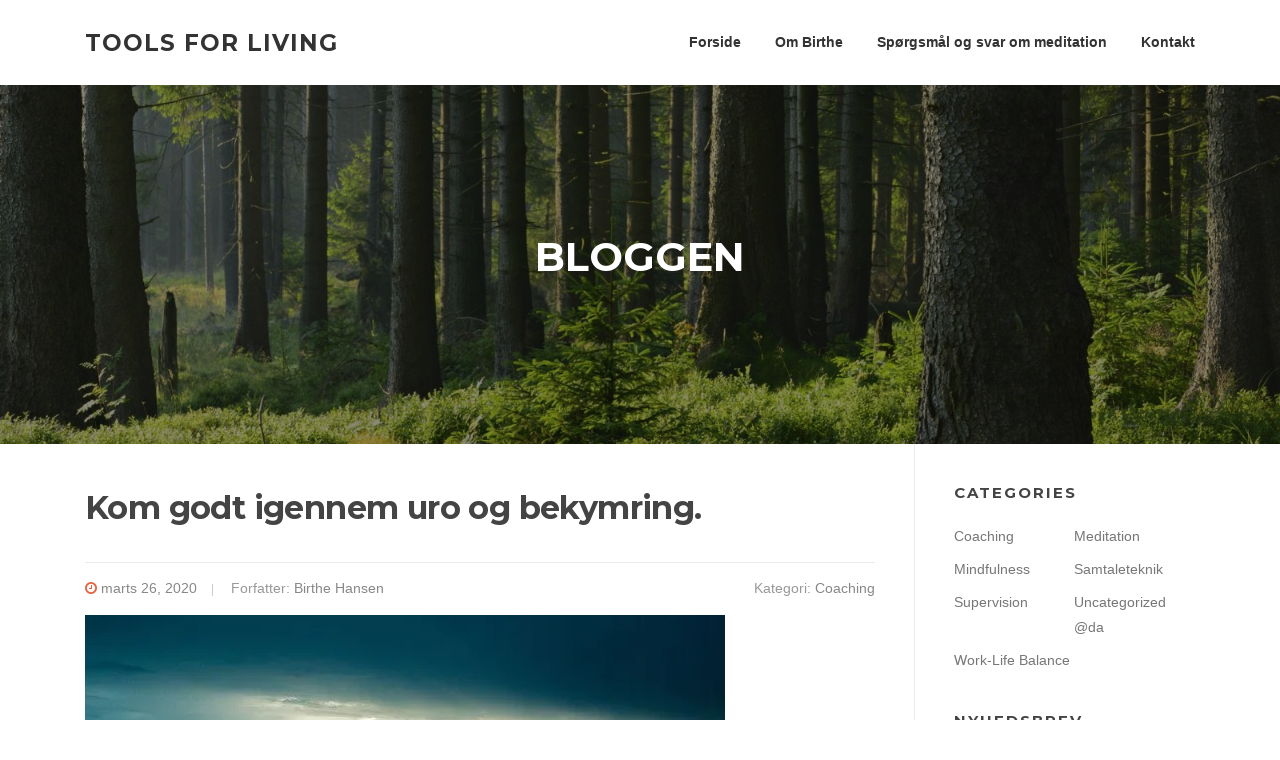

--- FILE ---
content_type: text/html; charset=UTF-8
request_url: https://www.toolsforliving.dk/kom-godt-igennem-uro-og-bekymring/
body_size: 13647
content:
<!DOCTYPE html>
<html lang="da-DK">
<head>
<meta charset="UTF-8">
<meta name="viewport" content="width=device-width, initial-scale=1">
<link rel="profile" href="https://gmpg.org/xfn/11">
<link rel="pingback" href="https://www.toolsforliving.dk/xmlrpc.php">

<title>Kom godt igennem uro og bekymring. &#8211; Tools For Living</title>
<meta name='robots' content='max-image-preview:large' />
<link rel='dns-prefetch' href='//secure.gravatar.com' />
<link rel='dns-prefetch' href='//stats.wp.com' />
<link rel='dns-prefetch' href='//fonts.googleapis.com' />
<link rel='dns-prefetch' href='//v0.wordpress.com' />
<link rel='preconnect' href='//i0.wp.com' />
<link rel="alternate" type="application/rss+xml" title="Tools For Living &raquo; Feed" href="https://www.toolsforliving.dk/feed/" />
<link rel="alternate" type="application/rss+xml" title="Tools For Living &raquo;-kommentar-feed" href="https://www.toolsforliving.dk/comments/feed/" />
<link rel="alternate" title="oEmbed (JSON)" type="application/json+oembed" href="https://www.toolsforliving.dk/wp-json/oembed/1.0/embed?url=https%3A%2F%2Fwww.toolsforliving.dk%2Fkom-godt-igennem-uro-og-bekymring%2F" />
<link rel="alternate" title="oEmbed (XML)" type="text/xml+oembed" href="https://www.toolsforliving.dk/wp-json/oembed/1.0/embed?url=https%3A%2F%2Fwww.toolsforliving.dk%2Fkom-godt-igennem-uro-og-bekymring%2F&#038;format=xml" />
<style id='wp-img-auto-sizes-contain-inline-css' type='text/css'>
img:is([sizes=auto i],[sizes^="auto," i]){contain-intrinsic-size:3000px 1500px}
/*# sourceURL=wp-img-auto-sizes-contain-inline-css */
</style>
<link rel='stylesheet' id='jetpack_related-posts-css' href='https://usercontent.one/wp/www.toolsforliving.dk/wp-content/plugins/jetpack/modules/related-posts/related-posts.css?ver=20240116' type='text/css' media='all' />
<style id='wp-emoji-styles-inline-css' type='text/css'>

	img.wp-smiley, img.emoji {
		display: inline !important;
		border: none !important;
		box-shadow: none !important;
		height: 1em !important;
		width: 1em !important;
		margin: 0 0.07em !important;
		vertical-align: -0.1em !important;
		background: none !important;
		padding: 0 !important;
	}
/*# sourceURL=wp-emoji-styles-inline-css */
</style>
<style id='wp-block-library-inline-css' type='text/css'>
:root{--wp-block-synced-color:#7a00df;--wp-block-synced-color--rgb:122,0,223;--wp-bound-block-color:var(--wp-block-synced-color);--wp-editor-canvas-background:#ddd;--wp-admin-theme-color:#007cba;--wp-admin-theme-color--rgb:0,124,186;--wp-admin-theme-color-darker-10:#006ba1;--wp-admin-theme-color-darker-10--rgb:0,107,160.5;--wp-admin-theme-color-darker-20:#005a87;--wp-admin-theme-color-darker-20--rgb:0,90,135;--wp-admin-border-width-focus:2px}@media (min-resolution:192dpi){:root{--wp-admin-border-width-focus:1.5px}}.wp-element-button{cursor:pointer}:root .has-very-light-gray-background-color{background-color:#eee}:root .has-very-dark-gray-background-color{background-color:#313131}:root .has-very-light-gray-color{color:#eee}:root .has-very-dark-gray-color{color:#313131}:root .has-vivid-green-cyan-to-vivid-cyan-blue-gradient-background{background:linear-gradient(135deg,#00d084,#0693e3)}:root .has-purple-crush-gradient-background{background:linear-gradient(135deg,#34e2e4,#4721fb 50%,#ab1dfe)}:root .has-hazy-dawn-gradient-background{background:linear-gradient(135deg,#faaca8,#dad0ec)}:root .has-subdued-olive-gradient-background{background:linear-gradient(135deg,#fafae1,#67a671)}:root .has-atomic-cream-gradient-background{background:linear-gradient(135deg,#fdd79a,#004a59)}:root .has-nightshade-gradient-background{background:linear-gradient(135deg,#330968,#31cdcf)}:root .has-midnight-gradient-background{background:linear-gradient(135deg,#020381,#2874fc)}:root{--wp--preset--font-size--normal:16px;--wp--preset--font-size--huge:42px}.has-regular-font-size{font-size:1em}.has-larger-font-size{font-size:2.625em}.has-normal-font-size{font-size:var(--wp--preset--font-size--normal)}.has-huge-font-size{font-size:var(--wp--preset--font-size--huge)}.has-text-align-center{text-align:center}.has-text-align-left{text-align:left}.has-text-align-right{text-align:right}.has-fit-text{white-space:nowrap!important}#end-resizable-editor-section{display:none}.aligncenter{clear:both}.items-justified-left{justify-content:flex-start}.items-justified-center{justify-content:center}.items-justified-right{justify-content:flex-end}.items-justified-space-between{justify-content:space-between}.screen-reader-text{border:0;clip-path:inset(50%);height:1px;margin:-1px;overflow:hidden;padding:0;position:absolute;width:1px;word-wrap:normal!important}.screen-reader-text:focus{background-color:#ddd;clip-path:none;color:#444;display:block;font-size:1em;height:auto;left:5px;line-height:normal;padding:15px 23px 14px;text-decoration:none;top:5px;width:auto;z-index:100000}html :where(.has-border-color){border-style:solid}html :where([style*=border-top-color]){border-top-style:solid}html :where([style*=border-right-color]){border-right-style:solid}html :where([style*=border-bottom-color]){border-bottom-style:solid}html :where([style*=border-left-color]){border-left-style:solid}html :where([style*=border-width]){border-style:solid}html :where([style*=border-top-width]){border-top-style:solid}html :where([style*=border-right-width]){border-right-style:solid}html :where([style*=border-bottom-width]){border-bottom-style:solid}html :where([style*=border-left-width]){border-left-style:solid}html :where(img[class*=wp-image-]){height:auto;max-width:100%}:where(figure){margin:0 0 1em}html :where(.is-position-sticky){--wp-admin--admin-bar--position-offset:var(--wp-admin--admin-bar--height,0px)}@media screen and (max-width:600px){html :where(.is-position-sticky){--wp-admin--admin-bar--position-offset:0px}}

/*# sourceURL=wp-block-library-inline-css */
</style><style id='global-styles-inline-css' type='text/css'>
:root{--wp--preset--aspect-ratio--square: 1;--wp--preset--aspect-ratio--4-3: 4/3;--wp--preset--aspect-ratio--3-4: 3/4;--wp--preset--aspect-ratio--3-2: 3/2;--wp--preset--aspect-ratio--2-3: 2/3;--wp--preset--aspect-ratio--16-9: 16/9;--wp--preset--aspect-ratio--9-16: 9/16;--wp--preset--color--black: #000000;--wp--preset--color--cyan-bluish-gray: #abb8c3;--wp--preset--color--white: #ffffff;--wp--preset--color--pale-pink: #f78da7;--wp--preset--color--vivid-red: #cf2e2e;--wp--preset--color--luminous-vivid-orange: #ff6900;--wp--preset--color--luminous-vivid-amber: #fcb900;--wp--preset--color--light-green-cyan: #7bdcb5;--wp--preset--color--vivid-green-cyan: #00d084;--wp--preset--color--pale-cyan-blue: #8ed1fc;--wp--preset--color--vivid-cyan-blue: #0693e3;--wp--preset--color--vivid-purple: #9b51e0;--wp--preset--gradient--vivid-cyan-blue-to-vivid-purple: linear-gradient(135deg,rgb(6,147,227) 0%,rgb(155,81,224) 100%);--wp--preset--gradient--light-green-cyan-to-vivid-green-cyan: linear-gradient(135deg,rgb(122,220,180) 0%,rgb(0,208,130) 100%);--wp--preset--gradient--luminous-vivid-amber-to-luminous-vivid-orange: linear-gradient(135deg,rgb(252,185,0) 0%,rgb(255,105,0) 100%);--wp--preset--gradient--luminous-vivid-orange-to-vivid-red: linear-gradient(135deg,rgb(255,105,0) 0%,rgb(207,46,46) 100%);--wp--preset--gradient--very-light-gray-to-cyan-bluish-gray: linear-gradient(135deg,rgb(238,238,238) 0%,rgb(169,184,195) 100%);--wp--preset--gradient--cool-to-warm-spectrum: linear-gradient(135deg,rgb(74,234,220) 0%,rgb(151,120,209) 20%,rgb(207,42,186) 40%,rgb(238,44,130) 60%,rgb(251,105,98) 80%,rgb(254,248,76) 100%);--wp--preset--gradient--blush-light-purple: linear-gradient(135deg,rgb(255,206,236) 0%,rgb(152,150,240) 100%);--wp--preset--gradient--blush-bordeaux: linear-gradient(135deg,rgb(254,205,165) 0%,rgb(254,45,45) 50%,rgb(107,0,62) 100%);--wp--preset--gradient--luminous-dusk: linear-gradient(135deg,rgb(255,203,112) 0%,rgb(199,81,192) 50%,rgb(65,88,208) 100%);--wp--preset--gradient--pale-ocean: linear-gradient(135deg,rgb(255,245,203) 0%,rgb(182,227,212) 50%,rgb(51,167,181) 100%);--wp--preset--gradient--electric-grass: linear-gradient(135deg,rgb(202,248,128) 0%,rgb(113,206,126) 100%);--wp--preset--gradient--midnight: linear-gradient(135deg,rgb(2,3,129) 0%,rgb(40,116,252) 100%);--wp--preset--font-size--small: 13px;--wp--preset--font-size--medium: 20px;--wp--preset--font-size--large: 36px;--wp--preset--font-size--x-large: 42px;--wp--preset--spacing--20: 0.44rem;--wp--preset--spacing--30: 0.67rem;--wp--preset--spacing--40: 1rem;--wp--preset--spacing--50: 1.5rem;--wp--preset--spacing--60: 2.25rem;--wp--preset--spacing--70: 3.38rem;--wp--preset--spacing--80: 5.06rem;--wp--preset--shadow--natural: 6px 6px 9px rgba(0, 0, 0, 0.2);--wp--preset--shadow--deep: 12px 12px 50px rgba(0, 0, 0, 0.4);--wp--preset--shadow--sharp: 6px 6px 0px rgba(0, 0, 0, 0.2);--wp--preset--shadow--outlined: 6px 6px 0px -3px rgb(255, 255, 255), 6px 6px rgb(0, 0, 0);--wp--preset--shadow--crisp: 6px 6px 0px rgb(0, 0, 0);}:where(.is-layout-flex){gap: 0.5em;}:where(.is-layout-grid){gap: 0.5em;}body .is-layout-flex{display: flex;}.is-layout-flex{flex-wrap: wrap;align-items: center;}.is-layout-flex > :is(*, div){margin: 0;}body .is-layout-grid{display: grid;}.is-layout-grid > :is(*, div){margin: 0;}:where(.wp-block-columns.is-layout-flex){gap: 2em;}:where(.wp-block-columns.is-layout-grid){gap: 2em;}:where(.wp-block-post-template.is-layout-flex){gap: 1.25em;}:where(.wp-block-post-template.is-layout-grid){gap: 1.25em;}.has-black-color{color: var(--wp--preset--color--black) !important;}.has-cyan-bluish-gray-color{color: var(--wp--preset--color--cyan-bluish-gray) !important;}.has-white-color{color: var(--wp--preset--color--white) !important;}.has-pale-pink-color{color: var(--wp--preset--color--pale-pink) !important;}.has-vivid-red-color{color: var(--wp--preset--color--vivid-red) !important;}.has-luminous-vivid-orange-color{color: var(--wp--preset--color--luminous-vivid-orange) !important;}.has-luminous-vivid-amber-color{color: var(--wp--preset--color--luminous-vivid-amber) !important;}.has-light-green-cyan-color{color: var(--wp--preset--color--light-green-cyan) !important;}.has-vivid-green-cyan-color{color: var(--wp--preset--color--vivid-green-cyan) !important;}.has-pale-cyan-blue-color{color: var(--wp--preset--color--pale-cyan-blue) !important;}.has-vivid-cyan-blue-color{color: var(--wp--preset--color--vivid-cyan-blue) !important;}.has-vivid-purple-color{color: var(--wp--preset--color--vivid-purple) !important;}.has-black-background-color{background-color: var(--wp--preset--color--black) !important;}.has-cyan-bluish-gray-background-color{background-color: var(--wp--preset--color--cyan-bluish-gray) !important;}.has-white-background-color{background-color: var(--wp--preset--color--white) !important;}.has-pale-pink-background-color{background-color: var(--wp--preset--color--pale-pink) !important;}.has-vivid-red-background-color{background-color: var(--wp--preset--color--vivid-red) !important;}.has-luminous-vivid-orange-background-color{background-color: var(--wp--preset--color--luminous-vivid-orange) !important;}.has-luminous-vivid-amber-background-color{background-color: var(--wp--preset--color--luminous-vivid-amber) !important;}.has-light-green-cyan-background-color{background-color: var(--wp--preset--color--light-green-cyan) !important;}.has-vivid-green-cyan-background-color{background-color: var(--wp--preset--color--vivid-green-cyan) !important;}.has-pale-cyan-blue-background-color{background-color: var(--wp--preset--color--pale-cyan-blue) !important;}.has-vivid-cyan-blue-background-color{background-color: var(--wp--preset--color--vivid-cyan-blue) !important;}.has-vivid-purple-background-color{background-color: var(--wp--preset--color--vivid-purple) !important;}.has-black-border-color{border-color: var(--wp--preset--color--black) !important;}.has-cyan-bluish-gray-border-color{border-color: var(--wp--preset--color--cyan-bluish-gray) !important;}.has-white-border-color{border-color: var(--wp--preset--color--white) !important;}.has-pale-pink-border-color{border-color: var(--wp--preset--color--pale-pink) !important;}.has-vivid-red-border-color{border-color: var(--wp--preset--color--vivid-red) !important;}.has-luminous-vivid-orange-border-color{border-color: var(--wp--preset--color--luminous-vivid-orange) !important;}.has-luminous-vivid-amber-border-color{border-color: var(--wp--preset--color--luminous-vivid-amber) !important;}.has-light-green-cyan-border-color{border-color: var(--wp--preset--color--light-green-cyan) !important;}.has-vivid-green-cyan-border-color{border-color: var(--wp--preset--color--vivid-green-cyan) !important;}.has-pale-cyan-blue-border-color{border-color: var(--wp--preset--color--pale-cyan-blue) !important;}.has-vivid-cyan-blue-border-color{border-color: var(--wp--preset--color--vivid-cyan-blue) !important;}.has-vivid-purple-border-color{border-color: var(--wp--preset--color--vivid-purple) !important;}.has-vivid-cyan-blue-to-vivid-purple-gradient-background{background: var(--wp--preset--gradient--vivid-cyan-blue-to-vivid-purple) !important;}.has-light-green-cyan-to-vivid-green-cyan-gradient-background{background: var(--wp--preset--gradient--light-green-cyan-to-vivid-green-cyan) !important;}.has-luminous-vivid-amber-to-luminous-vivid-orange-gradient-background{background: var(--wp--preset--gradient--luminous-vivid-amber-to-luminous-vivid-orange) !important;}.has-luminous-vivid-orange-to-vivid-red-gradient-background{background: var(--wp--preset--gradient--luminous-vivid-orange-to-vivid-red) !important;}.has-very-light-gray-to-cyan-bluish-gray-gradient-background{background: var(--wp--preset--gradient--very-light-gray-to-cyan-bluish-gray) !important;}.has-cool-to-warm-spectrum-gradient-background{background: var(--wp--preset--gradient--cool-to-warm-spectrum) !important;}.has-blush-light-purple-gradient-background{background: var(--wp--preset--gradient--blush-light-purple) !important;}.has-blush-bordeaux-gradient-background{background: var(--wp--preset--gradient--blush-bordeaux) !important;}.has-luminous-dusk-gradient-background{background: var(--wp--preset--gradient--luminous-dusk) !important;}.has-pale-ocean-gradient-background{background: var(--wp--preset--gradient--pale-ocean) !important;}.has-electric-grass-gradient-background{background: var(--wp--preset--gradient--electric-grass) !important;}.has-midnight-gradient-background{background: var(--wp--preset--gradient--midnight) !important;}.has-small-font-size{font-size: var(--wp--preset--font-size--small) !important;}.has-medium-font-size{font-size: var(--wp--preset--font-size--medium) !important;}.has-large-font-size{font-size: var(--wp--preset--font-size--large) !important;}.has-x-large-font-size{font-size: var(--wp--preset--font-size--x-large) !important;}
/*# sourceURL=global-styles-inline-css */
</style>

<style id='classic-theme-styles-inline-css' type='text/css'>
/*! This file is auto-generated */
.wp-block-button__link{color:#fff;background-color:#32373c;border-radius:9999px;box-shadow:none;text-decoration:none;padding:calc(.667em + 2px) calc(1.333em + 2px);font-size:1.125em}.wp-block-file__button{background:#32373c;color:#fff;text-decoration:none}
/*# sourceURL=/wp-includes/css/classic-themes.min.css */
</style>
<link rel='stylesheet' id='screenr-fonts-css' href='https://fonts.googleapis.com/css?family=Open%2BSans%3A400%2C300%2C300italic%2C400italic%2C600%2C600italic%2C700%2C700italic%7CMontserrat%3A400%2C700&#038;subset=latin%2Clatin-ext' type='text/css' media='all' />
<link rel='stylesheet' id='font-awesome-css' href='https://usercontent.one/wp/www.toolsforliving.dk/wp-content/themes/screenr/assets/css/font-awesome.min.css?ver=4.0.0' type='text/css' media='all' />
<link rel='stylesheet' id='bootstrap-css' href='https://usercontent.one/wp/www.toolsforliving.dk/wp-content/themes/screenr/assets/css/bootstrap.min.css?ver=4.0.0' type='text/css' media='all' />
<link rel='stylesheet' id='screenr-style-css' href='https://usercontent.one/wp/www.toolsforliving.dk/wp-content/themes/screenr/style.css?ver=6.9' type='text/css' media='all' />
<style id='screenr-style-inline-css' type='text/css'>
	#page-header-cover.swiper-slider.no-image .swiper-slide .overlay {
		background-color: #000000;
		opacity: 1;
	}
	
	
	
	
	
	
	
		.gallery-carousel .g-item{
		padding: 0px 10px;
	}
	.gallery-carousel {
		margin-left: -10px;
		margin-right: -10px;
	}
	.gallery-grid .g-item, .gallery-masonry .g-item .inner {
		padding: 10px;
	}
	.gallery-grid, .gallery-masonry {
		margin: -10px;
	}
	
/*# sourceURL=screenr-style-inline-css */
</style>
<link rel='stylesheet' id='screenr-gallery-lightgallery-css' href='https://usercontent.one/wp/www.toolsforliving.dk/wp-content/themes/screenr/assets/css/lightgallery.css?ver=6.9' type='text/css' media='all' />
<link rel='stylesheet' id='wpgdprc-front-css-css' href='https://usercontent.one/wp/www.toolsforliving.dk/wp-content/plugins/wp-gdpr-compliance/Assets/css/front.css?ver=1706521111' type='text/css' media='all' />
<style id='wpgdprc-front-css-inline-css' type='text/css'>
:root{--wp-gdpr--bar--background-color: #000000;--wp-gdpr--bar--color: #ffffff;--wp-gdpr--button--background-color: #000000;--wp-gdpr--button--background-color--darken: #000000;--wp-gdpr--button--color: #ffffff;}
/*# sourceURL=wpgdprc-front-css-inline-css */
</style>
<link rel='stylesheet' id='sharedaddy-css' href='https://usercontent.one/wp/www.toolsforliving.dk/wp-content/plugins/jetpack/modules/sharedaddy/sharing.css?ver=15.4' type='text/css' media='all' />
<link rel='stylesheet' id='social-logos-css' href='https://usercontent.one/wp/www.toolsforliving.dk/wp-content/plugins/jetpack/_inc/social-logos/social-logos.min.css?ver=15.4' type='text/css' media='all' />
<script type="text/javascript" id="jetpack_related-posts-js-extra">
/* <![CDATA[ */
var related_posts_js_options = {"post_heading":"h4"};
//# sourceURL=jetpack_related-posts-js-extra
/* ]]> */
</script>
<script type="text/javascript" src="https://usercontent.one/wp/www.toolsforliving.dk/wp-content/plugins/jetpack/_inc/build/related-posts/related-posts.min.js?ver=20240116" id="jetpack_related-posts-js"></script>
<script type="text/javascript" src="https://www.toolsforliving.dk/wp-includes/js/jquery/jquery.min.js?ver=3.7.1" id="jquery-core-js"></script>
<script type="text/javascript" src="https://www.toolsforliving.dk/wp-includes/js/jquery/jquery-migrate.min.js?ver=3.4.1" id="jquery-migrate-js"></script>
<script type="text/javascript" id="wpgdprc-front-js-js-extra">
/* <![CDATA[ */
var wpgdprcFront = {"ajaxUrl":"https://www.toolsforliving.dk/wp-admin/admin-ajax.php","ajaxNonce":"6f5d4e4f04","ajaxArg":"security","pluginPrefix":"wpgdprc","blogId":"1","isMultiSite":"","locale":"da_DK","showSignUpModal":"","showFormModal":"","cookieName":"wpgdprc-consent","consentVersion":"","path":"/","prefix":"wpgdprc"};
//# sourceURL=wpgdprc-front-js-js-extra
/* ]]> */
</script>
<script type="text/javascript" src="https://usercontent.one/wp/www.toolsforliving.dk/wp-content/plugins/wp-gdpr-compliance/Assets/js/front.min.js?ver=1706521111" id="wpgdprc-front-js-js"></script>
<link rel="https://api.w.org/" href="https://www.toolsforliving.dk/wp-json/" /><link rel="alternate" title="JSON" type="application/json" href="https://www.toolsforliving.dk/wp-json/wp/v2/posts/1705" /><link rel="EditURI" type="application/rsd+xml" title="RSD" href="https://www.toolsforliving.dk/xmlrpc.php?rsd" />
<meta name="generator" content="WordPress 6.9" />
<link rel="canonical" href="https://www.toolsforliving.dk/kom-godt-igennem-uro-og-bekymring/" />
<link rel='shortlink' href='https://wp.me/p8h4Pn-rv' />
<style>[class*=" icon-oc-"],[class^=icon-oc-]{speak:none;font-style:normal;font-weight:400;font-variant:normal;text-transform:none;line-height:1;-webkit-font-smoothing:antialiased;-moz-osx-font-smoothing:grayscale}.icon-oc-one-com-white-32px-fill:before{content:"901"}.icon-oc-one-com:before{content:"900"}#one-com-icon,.toplevel_page_onecom-wp .wp-menu-image{speak:none;display:flex;align-items:center;justify-content:center;text-transform:none;line-height:1;-webkit-font-smoothing:antialiased;-moz-osx-font-smoothing:grayscale}.onecom-wp-admin-bar-item>a,.toplevel_page_onecom-wp>.wp-menu-name{font-size:16px;font-weight:400;line-height:1}.toplevel_page_onecom-wp>.wp-menu-name img{width:69px;height:9px;}.wp-submenu-wrap.wp-submenu>.wp-submenu-head>img{width:88px;height:auto}.onecom-wp-admin-bar-item>a img{height:7px!important}.onecom-wp-admin-bar-item>a img,.toplevel_page_onecom-wp>.wp-menu-name img{opacity:.8}.onecom-wp-admin-bar-item.hover>a img,.toplevel_page_onecom-wp.wp-has-current-submenu>.wp-menu-name img,li.opensub>a.toplevel_page_onecom-wp>.wp-menu-name img{opacity:1}#one-com-icon:before,.onecom-wp-admin-bar-item>a:before,.toplevel_page_onecom-wp>.wp-menu-image:before{content:'';position:static!important;background-color:rgba(240,245,250,.4);border-radius:102px;width:18px;height:18px;padding:0!important}.onecom-wp-admin-bar-item>a:before{width:14px;height:14px}.onecom-wp-admin-bar-item.hover>a:before,.toplevel_page_onecom-wp.opensub>a>.wp-menu-image:before,.toplevel_page_onecom-wp.wp-has-current-submenu>.wp-menu-image:before{background-color:#76b82a}.onecom-wp-admin-bar-item>a{display:inline-flex!important;align-items:center;justify-content:center}#one-com-logo-wrapper{font-size:4em}#one-com-icon{vertical-align:middle}.imagify-welcome{display:none !important;}</style>	<style>img#wpstats{display:none}</style>
		<meta name="description" content="&nbsp; Sørg for at få støtte og samtaler, hvis du har brug for det. Verden er i krise og igang med en forandring, hvor vi endnu ikke ved, hvad konsekvenserne og udfaldet bliver. Uvisheden om fremtiden, de nuværende restriktioner og den daglige strøm af updates er nærmest surrealistisk og selvfølgelig svært for mange. Hverdagen og&hellip;" />

<!-- Jetpack Open Graph Tags -->
<meta property="og:type" content="article" />
<meta property="og:title" content="Kom godt igennem uro og bekymring." />
<meta property="og:url" content="https://www.toolsforliving.dk/kom-godt-igennem-uro-og-bekymring/" />
<meta property="og:description" content="&nbsp; Sørg for at få støtte og samtaler, hvis du har brug for det. Verden er i krise og igang med en forandring, hvor vi endnu ikke ved, hvad konsekvenserne og udfaldet bliver. Uvisheden om fremti…" />
<meta property="article:published_time" content="2020-03-26T08:05:00+00:00" />
<meta property="article:modified_time" content="2020-04-13T09:38:23+00:00" />
<meta property="og:site_name" content="Tools For Living" />
<meta property="og:image" content="https://i0.wp.com/www.toolsforliving.dk/wp-content/uploads/2020/03/Skytoolsforliving.dk_.jpg?fit=640%2C360&#038;ssl=1" />
<meta property="og:image:width" content="640" />
<meta property="og:image:height" content="360" />
<meta property="og:image:alt" content="" />
<meta property="og:locale" content="da_DK" />
<meta name="twitter:text:title" content="Kom godt igennem uro og bekymring." />
<meta name="twitter:image" content="https://i0.wp.com/www.toolsforliving.dk/wp-content/uploads/2020/03/Skytoolsforliving.dk_.jpg?fit=640%2C360&#038;ssl=1&#038;w=640" />
<meta name="twitter:card" content="summary_large_image" />

<!-- End Jetpack Open Graph Tags -->
<link rel="icon" href="https://i0.wp.com/www.toolsforliving.dk/wp-content/uploads/2018/02/cropped-31445121_429223174194040_2910061903222931456_n.jpg?fit=32%2C32&#038;ssl=1" sizes="32x32" />
<link rel="icon" href="https://i0.wp.com/www.toolsforliving.dk/wp-content/uploads/2018/02/cropped-31445121_429223174194040_2910061903222931456_n.jpg?fit=192%2C192&#038;ssl=1" sizes="192x192" />
<link rel="apple-touch-icon" href="https://i0.wp.com/www.toolsforliving.dk/wp-content/uploads/2018/02/cropped-31445121_429223174194040_2910061903222931456_n.jpg?fit=180%2C180&#038;ssl=1" />
<meta name="msapplication-TileImage" content="https://i0.wp.com/www.toolsforliving.dk/wp-content/uploads/2018/02/cropped-31445121_429223174194040_2910061903222931456_n.jpg?fit=270%2C270&#038;ssl=1" />
</head>

<body data-rsssl=1 class="wp-singular post-template-default single single-post postid-1705 single-format-standard wp-theme-screenr has-site-title has-site-tagline header-layout-fixed">
<div id="page" class="site">
	<a class="skip-link screen-reader-text" href="#content">Spring til indhold</a>
    	<header id="masthead" class="site-header" role="banner">
		<div class="container">
			    <div class="site-branding">
                        <p class="site-title"><a href="https://www.toolsforliving.dk/" rel="home">Tools For Living</a></p>
                    </div><!-- .site-branding -->
    
			<div class="header-right-wrapper">
				<a href="#" id="nav-toggle">Menu<span></span></a>
				<nav id="site-navigation" class="main-navigation" role="navigation">
					<ul class="nav-menu">
						<li id="menu-item-2444" class="menu-item menu-item-type-post_type menu-item-object-page menu-item-home menu-item-2444"><a href="https://www.toolsforliving.dk/">Forside</a></li>
<li id="menu-item-2445" class="menu-item menu-item-type-post_type menu-item-object-page menu-item-2445"><a href="https://www.toolsforliving.dk/about-me/">Om Birthe</a></li>
<li id="menu-item-2819" class="menu-item menu-item-type-post_type menu-item-object-page menu-item-2819"><a href="https://www.toolsforliving.dk/__trashed/">Spørgsmål og svar om meditation</a></li>
<li id="menu-item-2743" class="menu-item menu-item-type-post_type menu-item-object-page menu-item-2743"><a href="https://www.toolsforliving.dk/kontakt/">Kontakt</a></li>
					</ul>
				</nav>
				<!-- #site-navigation -->
			</div>

		</div>
	</header><!-- #masthead -->
	<section id="page-header-cover" class="section-slider swiper-slider fixed has-image" >
		<div class="swiper-container" data-autoplay="0">
			<div class="swiper-wrapper ">
				<div class="swiper-slide slide-align-center " style="background-image: url('https://usercontent.one/wp/www.toolsforliving.dk/wp-content/uploads/2021/12/cropped-Skovtoolsforliving-scaled-1.jpg');" ><div class="swiper-slide-intro"><div class="swiper-intro-inner" style="padding-top: 13%; padding-bottom: 13%; " ><h2 class="swiper-slide-heading">Bloggen</h2></div></div><div class="overlay"></div></div>			</div>
		</div>
	</section>
	
	<div id="content" class="site-content">

		<div id="content-inside" class="container right-sidebar">
			<div id="primary" class="content-area">
				<main id="main" class="site-main" role="main">

				
					
<article id="post-1705" class="post-1705 post type-post status-publish format-standard has-post-thumbnail hentry category-coaching category-meditation category-mindfulness">
	<header class="entry-header">
		<h1 class="entry-title">Kom godt igennem uro og bekymring.</h1>
				<div class="entry-meta">
			<span class="posted-on"><i aria-hidden="true" class="fa fa-clock-o"></i> <a href="https://www.toolsforliving.dk/kom-godt-igennem-uro-og-bekymring/" rel="bookmark"><time class="entry-date published updated" datetime="2020-03-26T08:05:00+01:00">marts 26, 2020</time></a></span><span class="byline"> Forfatter: <span class="author vcard"><a class="url fn n" href="https://www.toolsforliving.dk/author/birthe/">Birthe Hansen</a></span></span> <span class="meta-cate">Kategori: <a href="https://www.toolsforliving.dk/category/coaching/">Coaching</a></span>		</div><!-- .entry-meta -->
		
		<div class="entry-thumb"><img width="640" height="360" src="https://i0.wp.com/www.toolsforliving.dk/wp-content/uploads/2020/03/Skytoolsforliving.dk_.jpg?resize=640%2C360&amp;ssl=1" class="attachment-screenr-blog-list size-screenr-blog-list wp-post-image" alt="" decoding="async" fetchpriority="high" srcset="https://i0.wp.com/www.toolsforliving.dk/wp-content/uploads/2020/03/Skytoolsforliving.dk_.jpg?w=640&amp;ssl=1 640w, https://i0.wp.com/www.toolsforliving.dk/wp-content/uploads/2020/03/Skytoolsforliving.dk_.jpg?resize=300%2C169&amp;ssl=1 300w" sizes="(max-width: 640px) 100vw, 640px" data-attachment-id="1711" data-permalink="https://www.toolsforliving.dk/kom-godt-igennem-uro-og-bekymring/skytoolsforliving-dk/" data-orig-file="https://i0.wp.com/www.toolsforliving.dk/wp-content/uploads/2020/03/Skytoolsforliving.dk_.jpg?fit=640%2C360&amp;ssl=1" data-orig-size="640,360" data-comments-opened="1" data-image-meta="{&quot;aperture&quot;:&quot;0&quot;,&quot;credit&quot;:&quot;&quot;,&quot;camera&quot;:&quot;&quot;,&quot;caption&quot;:&quot;&quot;,&quot;created_timestamp&quot;:&quot;0&quot;,&quot;copyright&quot;:&quot;&quot;,&quot;focal_length&quot;:&quot;0&quot;,&quot;iso&quot;:&quot;0&quot;,&quot;shutter_speed&quot;:&quot;0&quot;,&quot;title&quot;:&quot;&quot;,&quot;orientation&quot;:&quot;0&quot;}" data-image-title="Skytoolsforliving.dk" data-image-description="" data-image-caption="" data-medium-file="https://i0.wp.com/www.toolsforliving.dk/wp-content/uploads/2020/03/Skytoolsforliving.dk_.jpg?fit=300%2C169&amp;ssl=1" data-large-file="https://i0.wp.com/www.toolsforliving.dk/wp-content/uploads/2020/03/Skytoolsforliving.dk_.jpg?fit=640%2C360&amp;ssl=1" /></div>
	</header><!-- .entry-header -->

	<div class="entry-content">
		<p>&nbsp;</p>
<h2>Sørg for at få støtte og samtaler, hvis du har brug for det.</h2>
<p>Verden er i krise og igang med en forandring, hvor vi endnu ikke ved, hvad konsekvenserne og udfaldet bliver. Uvisheden om fremtiden, de nuværende restriktioner og den daglige strøm af updates er nærmest surrealistisk og selvfølgelig svært for mange. Hverdagen og hele samfundet er i en stadig proces af forandringer og det påvirker os alle, på den ene eller anden måde. Det kalder på både solidaritet og tålmodighed, men det kan også  kalde på bekymringer og usikkerhed.</p>
<p>Du skal gøre hvad du kan for at sikre din mentale sundhed. Har du brug for samtaler, rådgivning eller coaching skal du række ud efter de tilbud der er.</p>
<h2>Sundhedsstyrelsens tilbud om psykologsamtaler.</h2>
<p>Der er mulighed for samtale med psykologer online i Sundhedsstyrelsens regi til borgere, der er urolige, får angst eller på anden måde har det mentalt svært på grund af Covid-19 og den krise og usikkerhed der følger med. Det er gratis, og du kan ringe 7020 0233 (Myndighedernes hotline) og orientere dig om det.</p>
<p>Hvis du ikke oplever at Sundhedsstyrelsens tilbud er det rigtige for dig, kan du selvsagt kontakte andre behandlere.</p>
<h2>Mit tilbud til dig.</h2>
<p>Jeg kan hjælpe dig til at få mere ro og struktur i denne stadige proces af forandringer og restriktioner. Jeg har tilføjet en sektion med gode råd lidt længere nede på siden.</p>
<p>Jeg kan tale med dig om dine bekymringer og hjælpe dig til at lægge tankemylderet til side med enkle øvelser.</p>
<p>Jeg kan hjælpe dig til at skærpe dig på, hvilke værdier der er dit grundlag og pejlemærke lige nu.</p>
<p>Men jeg kan også hjælpe dig til at reflektere og sætte retning for, hvad du har lært og erfaret som du gerne vil tage med dig efter krisen. Jeg kan hjælpe dig med at prioritere det, du gerne vil udvikle, og til at skærpe dig på, hvad der skal med og ikke med ind i den hverdag der kommer efter Covid-19.</p>
<p>Alle lærer noget og opdager nye sider af sig selv og andre i overgangs faser og kriser. Du har måske skubbet ønsker om ændringer til side længe og nu bliver det tydeligt, at du skal starte på arbejdet med ændringer.</p>
<h2>Book her:</h2>
<p>Vi kan gå en walk and talk i skoven,- med afstand, når vejret er godt: <a href="https://system.easypractice.net/book/tools-for-living-dk">https://system.easypractice.net/book/tools-for-living-dk</a></p>
<p>Vi kan mødes på web: <a href="https://system.easypractice.net/book/tools-for-living-dk">https://system.easypractice.net/book/tools-for-living-dk</a></p>
<p>Eller vi kan tale sammen i telefonen: <a href="https://system.easypractice.net/book/tools-for-living-dk">https://system.easypractice.net/book/tools-for-living-dk</a></p>
<p>Og du kan altid ringe til mig her: +4526147313</p>
<h2>Gode råd:</h2>
<p>Midt i en krise er det klogt at passe godt på sig selv.</p>
<p>Her er en ikke udtømmende liste over gode råd du og din familie måske kan have glæde af i disse uger:</p>
<p>Hold din forbindelse til venner og kolleger ved lige. Lav aftaler om video og chats med dem du plejer at mødes med. Ring til dine ældre familiemedlemmer, og sørg i det hele taget for at du har så meget socialt liv som muligt, mens du selvfølgelig overholder myndighedernes anbefalinger. Man kan f.eks. se film sammen og gå tur sammen, også selvom man er i hver sin ende af landet, og zoom kan bruges til mange slags sammenkomster.</p>
<p>Vær åben og tal med nogen du stoler på, hvis du er bekymret, &#8211; der kan være rigtig grunde til bekymring lige nu.Tal med en god ven og fortrolig, eller en professionel så du får hjælp til at håndtere bekymringerne.</p>
<p>Hvis du føler dig urolig og ensom kan det være beroligende og opmuntrende at lytte til en god podcast eller en god lydbog,- en anden stemme i rummet kan være en stor trøst.</p>
<p>Sæt struktur på din dag, følg din almindelige rutine og døgnrytme i den udstrækning det er muligt, &#8211; eller hvis du længe har ønsket dig en anden rutine, så grib chancen for at etablere en ny rutine nu,- det vigtige er at du sætter en struktur og holder fast i den. Tænk over, hvad du gerne vil bruge den ekstra tid hjemme til, og planlæg aktiviteter, såsom at rydde op, være kreativ, afvikle forårsrengøringen, sortering af tøj, lære yoga eller Qi Gong via zoom eller youtube,- eller hvad du nu har lyst til.</p>
<p>Hvis du bor sammen med andre, så vær sammen opmærksomme på, at skabe en struktur og en dagligdag, der giver rum til privatliv for Jer alle. I er formentlig ikke vant til at gå sammen dag ind og ud, så planlæg sådan at I hver især får lidt privat rum.</p>
<p>Vær aktiv, brug kroppen, få motion, og kom så meget ud i naturen som muligt. Sæt dig på terrassen eller altanen i solen, gå lange ture i skov eller ved strand &#8211; med afstand til alle andre &#8211; få så meget dagslys som muligt. Når du arbejder hjemme gælder det stadig, at du skal rejse dig op, gå lidt rundt og ikke sidde ned på stolen for lang tid ad gangen.</p>
<p>Hvis du arbejder hjemme, arbejder du stadig i videst mulig omfang indenfor sædvanlig arbejdstid, og hvis du har plads til det, arbejder du i et rum, der ikke er din stue, dit soveværelse eller dit køkken,- så du fysisk og mentalt har en adskillelse til arbejdet.</p>
<p>Vær kreativ, syng, dans, mal eller tegn, &#8211; læg puslespil, skriv blogposts, lær at meditere eller gør noget andet som gør dig glad.</p>
<p>Skær ned på nyhedsstrømmen, lad være med at slå op på nettet hele tiden,- det giver mere nervøsitet og dårligere humør og det bliver svært at lade være med at slå op igen og igen. Koncentrer dig i stedet om det, du kan gøre noget ved.</p>
<p>Spis sund, godt og varieret. Drik ikke for meget alkohol.</p>
<p>Har du pårørende, naboer eller bekendte, der arbejder på fuld kraft for at få sundhedssystemet eller andre dele af samfundet til at hænge sammen, kan du tilbyde din hjælp og støtte. Det samme gælder til enlige ældre eller dem, der er syge og bor alene. Det giver mening for alle parter og det kan give dig en følelse af styrke og ro at hjælpe andre.</p>
<p>Inden du lægger dig til at sove, vil jeg foreslå dig, at du bruger lidt tid på at lave en liste over fem ting, du er taknemmelig over fra dagen der gik. Et par eksempler kan være: et smil du fik, at du bor i et land med et godt sundhedssystem, at du opnåede noget i dag du gerne ville, at der er varmt vand i vandhanerne, at du gør en forskel ved at blive hjemme, at du sad på altanen i solskin etc. Det er godt for dig og for din hjerne at slutte dagen med noget der helt reelt er positivt.</p>
<p>Her er en lille video fra Russ Harris med gode råd: <a href="https://www.youtube.com/watch?v=BmvNCdpHUYM&amp;t=40s">https://www.youtube.com/watch?v=BmvNCdpHUYM&amp;t=40s</a></p>
<p>Til sidst vil jeg tilføje, at bl.a. Sundhedsstyrelsen har en liste over gode råd, du også kan orientere dig på deres hjemmeside: <a href="https://www.sst.dk/da/nyheder/2020/gode-raad-til-trivsel-og-mental-sundhed">https://www.sst.dk/da/nyheder/2020/gode-raad-til-trivsel-og-mental-sundhed</a></p>
<p>&nbsp;</p>
<h2>Og lad mig til sidst give ordet til John O´Donohue</h2>
<p>This is the time to be slow,<br />
Lie low to the wall<br />
Until the bitter weather passes.</p>
<p>Try, as best you can, not to let<br />
The wire brush of doubt<br />
Scrape from your heart<br />
All sense of yourself<br />
And your hesitant light.</p>
<p>If you remain generous,<br />
Time will come good;<br />
And you will find your feet<br />
Again on fresh pastures of promise,<br />
Where the air will be kind<br />
And blushed with beginning.”</p>
<p>― John O&#8217;Donohue, To Bless the Space Between Us: A Book of Blessings</p>
<p>&nbsp;</p>
<p>&nbsp;</p>
<p>&nbsp;</p>
<div class="sharedaddy sd-sharing-enabled"><div class="robots-nocontent sd-block sd-social sd-social-icon sd-sharing"><h3 class="sd-title">Share this:</h3><div class="sd-content"><ul><li class="share-twitter"><a rel="nofollow noopener noreferrer"
				data-shared="sharing-twitter-1705"
				class="share-twitter sd-button share-icon no-text"
				href="https://www.toolsforliving.dk/kom-godt-igennem-uro-og-bekymring/?share=twitter"
				target="_blank"
				aria-labelledby="sharing-twitter-1705"
				>
				<span id="sharing-twitter-1705" hidden>Click to share on X (Opens in new window)</span>
				<span>X</span>
			</a></li><li class="share-facebook"><a rel="nofollow noopener noreferrer"
				data-shared="sharing-facebook-1705"
				class="share-facebook sd-button share-icon no-text"
				href="https://www.toolsforliving.dk/kom-godt-igennem-uro-og-bekymring/?share=facebook"
				target="_blank"
				aria-labelledby="sharing-facebook-1705"
				>
				<span id="sharing-facebook-1705" hidden>Click to share on Facebook (Opens in new window)</span>
				<span>Facebook</span>
			</a></li><li class="share-end"></li></ul></div></div></div>
<div id='jp-relatedposts' class='jp-relatedposts' >
	<h3 class="jp-relatedposts-headline"><em>Related</em></h3>
</div>	</div><!-- .entry-content -->

	<footer class="entry-footer">
		<span class="cat-links">Udgivet i <a href="https://www.toolsforliving.dk/category/coaching/" rel="category tag">Coaching</a>, <a href="https://www.toolsforliving.dk/category/meditation/" rel="category tag">Meditation</a>, <a href="https://www.toolsforliving.dk/category/mindfulness/" rel="category tag">Mindfulness</a></span>	</footer><!-- .entry-footer -->
</article><!-- #post-## -->

					
				
				</main><!-- #main -->
			</div><!-- #primary -->

			
<div id="secondary" class="widget-area sidebar" role="complementary">
	<section id="categories-2" class="widget widget_categories"><h2 class="widget-title">Categories</h2>
			<ul>
					<li class="cat-item cat-item-2"><a href="https://www.toolsforliving.dk/category/coaching/">Coaching</a>
</li>
	<li class="cat-item cat-item-7"><a href="https://www.toolsforliving.dk/category/meditation/">Meditation</a>
</li>
	<li class="cat-item cat-item-4"><a href="https://www.toolsforliving.dk/category/mindfulness/">Mindfulness</a>
</li>
	<li class="cat-item cat-item-9"><a href="https://www.toolsforliving.dk/category/samtaleteknik/">Samtaleteknik</a>
</li>
	<li class="cat-item cat-item-5"><a href="https://www.toolsforliving.dk/category/supervision/">Supervision</a>
</li>
	<li class="cat-item cat-item-1"><a href="https://www.toolsforliving.dk/category/uncategorized-da/">Uncategorized @da</a>
</li>
	<li class="cat-item cat-item-3"><a href="https://www.toolsforliving.dk/category/work-life-balance/">Work-Life Balance</a>
</li>
			</ul>

			</section><section id="custom_html-3" class="widget_text widget widget_custom_html"><h2 class="widget-title">Nyhedsbrev</h2><div class="textwidget custom-html-widget"><script async id="_simplero_landing_page_js_171099" src="https://toolsforlivingdk.simplero.com/page/171099.js"></script></div></section><section id="nav_menu-2" class="widget widget_nav_menu"><div class="menu-top-menu-container"><ul id="menu-top-menu-1" class="menu"><li class="menu-item menu-item-type-post_type menu-item-object-page menu-item-home menu-item-2444"><a href="https://www.toolsforliving.dk/">Forside</a></li>
<li class="menu-item menu-item-type-post_type menu-item-object-page menu-item-2445"><a href="https://www.toolsforliving.dk/about-me/">Om Birthe</a></li>
<li class="menu-item menu-item-type-post_type menu-item-object-page menu-item-2819"><a href="https://www.toolsforliving.dk/__trashed/">Spørgsmål og svar om meditation</a></li>
<li class="menu-item menu-item-type-post_type menu-item-object-page menu-item-2743"><a href="https://www.toolsforliving.dk/kontakt/">Kontakt</a></li>
</ul></div></section></div><!-- #secondary -->

		</div><!--#content-inside -->
	</div><!-- #content -->

	<footer id="colophon" class="site-footer" role="contentinfo">
		
        	<div class=" site-info">
		<div class="container">
			<div class="site-copyright">
				Copyright &copy; 2026 Tools For Living. Alle rettigheder forbeholdes.			</div><!-- .site-copyright -->
			<div class="theme-info">
				<a href="https://www.famethemes.com/themes/screenr">Screenr parallax theme</a> af FameThemes			</div>
		</div>
	</div><!-- .site-info -->
	
	</footer><!-- #colophon -->
</div><!-- #page -->

<script type="speculationrules">
{"prefetch":[{"source":"document","where":{"and":[{"href_matches":"/*"},{"not":{"href_matches":["/wp-*.php","/wp-admin/*","/wp-content/uploads/*","/wp-content/*","/wp-content/plugins/*","/wp-content/themes/screenr/*","/*\\?(.+)"]}},{"not":{"selector_matches":"a[rel~=\"nofollow\"]"}},{"not":{"selector_matches":".no-prefetch, .no-prefetch a"}}]},"eagerness":"conservative"}]}
</script>


	<script type="text/javascript">
		window.WPCOM_sharing_counts = {"https://www.toolsforliving.dk/kom-godt-igennem-uro-og-bekymring/":1705};
	</script>
				<script type="text/javascript" src="https://usercontent.one/wp/www.toolsforliving.dk/wp-content/themes/screenr/assets/js/plugins.js?ver=4.0.0" id="screenr-plugin-js"></script>
<script type="text/javascript" src="https://usercontent.one/wp/www.toolsforliving.dk/wp-content/themes/screenr/assets/js/bootstrap.bundle.min.js?ver=4.0.0" id="bootstrap-js"></script>
<script type="text/javascript" id="screenr-theme-js-extra">
/* <![CDATA[ */
var Screenr = {"ajax_url":"https://www.toolsforliving.dk/wp-admin/admin-ajax.php","full_screen_slider":"1","header_layout":"","slider_parallax":"1","is_home_front_page":"0","autoplay":"7000","speed":"700","effect":"slide","gallery_enable":"1"};
//# sourceURL=screenr-theme-js-extra
/* ]]> */
</script>
<script type="text/javascript" src="https://usercontent.one/wp/www.toolsforliving.dk/wp-content/themes/screenr/assets/js/theme.js?ver=20120206" id="screenr-theme-js"></script>
<script type="text/javascript" id="jetpack-stats-js-before">
/* <![CDATA[ */
_stq = window._stq || [];
_stq.push([ "view", {"v":"ext","blog":"122280825","post":"1705","tz":"1","srv":"www.toolsforliving.dk","j":"1:15.4"} ]);
_stq.push([ "clickTrackerInit", "122280825", "1705" ]);
//# sourceURL=jetpack-stats-js-before
/* ]]> */
</script>
<script type="text/javascript" src="https://stats.wp.com/e-202604.js" id="jetpack-stats-js" defer="defer" data-wp-strategy="defer"></script>
<script type="text/javascript" id="sharing-js-js-extra">
/* <![CDATA[ */
var sharing_js_options = {"lang":"en","counts":"1","is_stats_active":"1"};
//# sourceURL=sharing-js-js-extra
/* ]]> */
</script>
<script type="text/javascript" src="https://usercontent.one/wp/www.toolsforliving.dk/wp-content/plugins/jetpack/_inc/build/sharedaddy/sharing.min.js?ver=15.4" id="sharing-js-js"></script>
<script type="text/javascript" id="sharing-js-js-after">
/* <![CDATA[ */
var windowOpen;
			( function () {
				function matches( el, sel ) {
					return !! (
						el.matches && el.matches( sel ) ||
						el.msMatchesSelector && el.msMatchesSelector( sel )
					);
				}

				document.body.addEventListener( 'click', function ( event ) {
					if ( ! event.target ) {
						return;
					}

					var el;
					if ( matches( event.target, 'a.share-twitter' ) ) {
						el = event.target;
					} else if ( event.target.parentNode && matches( event.target.parentNode, 'a.share-twitter' ) ) {
						el = event.target.parentNode;
					}

					if ( el ) {
						event.preventDefault();

						// If there's another sharing window open, close it.
						if ( typeof windowOpen !== 'undefined' ) {
							windowOpen.close();
						}
						windowOpen = window.open( el.getAttribute( 'href' ), 'wpcomtwitter', 'menubar=1,resizable=1,width=600,height=350' );
						return false;
					}
				} );
			} )();
var windowOpen;
			( function () {
				function matches( el, sel ) {
					return !! (
						el.matches && el.matches( sel ) ||
						el.msMatchesSelector && el.msMatchesSelector( sel )
					);
				}

				document.body.addEventListener( 'click', function ( event ) {
					if ( ! event.target ) {
						return;
					}

					var el;
					if ( matches( event.target, 'a.share-facebook' ) ) {
						el = event.target;
					} else if ( event.target.parentNode && matches( event.target.parentNode, 'a.share-facebook' ) ) {
						el = event.target.parentNode;
					}

					if ( el ) {
						event.preventDefault();

						// If there's another sharing window open, close it.
						if ( typeof windowOpen !== 'undefined' ) {
							windowOpen.close();
						}
						windowOpen = window.open( el.getAttribute( 'href' ), 'wpcomfacebook', 'menubar=1,resizable=1,width=600,height=400' );
						return false;
					}
				} );
			} )();
//# sourceURL=sharing-js-js-after
/* ]]> */
</script>
<script id="wp-emoji-settings" type="application/json">
{"baseUrl":"https://s.w.org/images/core/emoji/17.0.2/72x72/","ext":".png","svgUrl":"https://s.w.org/images/core/emoji/17.0.2/svg/","svgExt":".svg","source":{"concatemoji":"https://www.toolsforliving.dk/wp-includes/js/wp-emoji-release.min.js?ver=6.9"}}
</script>
<script type="module">
/* <![CDATA[ */
/*! This file is auto-generated */
const a=JSON.parse(document.getElementById("wp-emoji-settings").textContent),o=(window._wpemojiSettings=a,"wpEmojiSettingsSupports"),s=["flag","emoji"];function i(e){try{var t={supportTests:e,timestamp:(new Date).valueOf()};sessionStorage.setItem(o,JSON.stringify(t))}catch(e){}}function c(e,t,n){e.clearRect(0,0,e.canvas.width,e.canvas.height),e.fillText(t,0,0);t=new Uint32Array(e.getImageData(0,0,e.canvas.width,e.canvas.height).data);e.clearRect(0,0,e.canvas.width,e.canvas.height),e.fillText(n,0,0);const a=new Uint32Array(e.getImageData(0,0,e.canvas.width,e.canvas.height).data);return t.every((e,t)=>e===a[t])}function p(e,t){e.clearRect(0,0,e.canvas.width,e.canvas.height),e.fillText(t,0,0);var n=e.getImageData(16,16,1,1);for(let e=0;e<n.data.length;e++)if(0!==n.data[e])return!1;return!0}function u(e,t,n,a){switch(t){case"flag":return n(e,"\ud83c\udff3\ufe0f\u200d\u26a7\ufe0f","\ud83c\udff3\ufe0f\u200b\u26a7\ufe0f")?!1:!n(e,"\ud83c\udde8\ud83c\uddf6","\ud83c\udde8\u200b\ud83c\uddf6")&&!n(e,"\ud83c\udff4\udb40\udc67\udb40\udc62\udb40\udc65\udb40\udc6e\udb40\udc67\udb40\udc7f","\ud83c\udff4\u200b\udb40\udc67\u200b\udb40\udc62\u200b\udb40\udc65\u200b\udb40\udc6e\u200b\udb40\udc67\u200b\udb40\udc7f");case"emoji":return!a(e,"\ud83e\u1fac8")}return!1}function f(e,t,n,a){let r;const o=(r="undefined"!=typeof WorkerGlobalScope&&self instanceof WorkerGlobalScope?new OffscreenCanvas(300,150):document.createElement("canvas")).getContext("2d",{willReadFrequently:!0}),s=(o.textBaseline="top",o.font="600 32px Arial",{});return e.forEach(e=>{s[e]=t(o,e,n,a)}),s}function r(e){var t=document.createElement("script");t.src=e,t.defer=!0,document.head.appendChild(t)}a.supports={everything:!0,everythingExceptFlag:!0},new Promise(t=>{let n=function(){try{var e=JSON.parse(sessionStorage.getItem(o));if("object"==typeof e&&"number"==typeof e.timestamp&&(new Date).valueOf()<e.timestamp+604800&&"object"==typeof e.supportTests)return e.supportTests}catch(e){}return null}();if(!n){if("undefined"!=typeof Worker&&"undefined"!=typeof OffscreenCanvas&&"undefined"!=typeof URL&&URL.createObjectURL&&"undefined"!=typeof Blob)try{var e="postMessage("+f.toString()+"("+[JSON.stringify(s),u.toString(),c.toString(),p.toString()].join(",")+"));",a=new Blob([e],{type:"text/javascript"});const r=new Worker(URL.createObjectURL(a),{name:"wpTestEmojiSupports"});return void(r.onmessage=e=>{i(n=e.data),r.terminate(),t(n)})}catch(e){}i(n=f(s,u,c,p))}t(n)}).then(e=>{for(const n in e)a.supports[n]=e[n],a.supports.everything=a.supports.everything&&a.supports[n],"flag"!==n&&(a.supports.everythingExceptFlag=a.supports.everythingExceptFlag&&a.supports[n]);var t;a.supports.everythingExceptFlag=a.supports.everythingExceptFlag&&!a.supports.flag,a.supports.everything||((t=a.source||{}).concatemoji?r(t.concatemoji):t.wpemoji&&t.twemoji&&(r(t.twemoji),r(t.wpemoji)))});
//# sourceURL=https://www.toolsforliving.dk/wp-includes/js/wp-emoji-loader.min.js
/* ]]> */
</script>
<script id="ocvars">var ocSiteMeta = {plugins: {"a3e4aa5d9179da09d8af9b6802f861a8": 1,"2c9812363c3c947e61f043af3c9852d0": 1,"b904efd4c2b650207df23db3e5b40c86": 1,"a3fe9dc9824eccbd72b7e5263258ab2c": 1}}</script>
</body>
</html>
